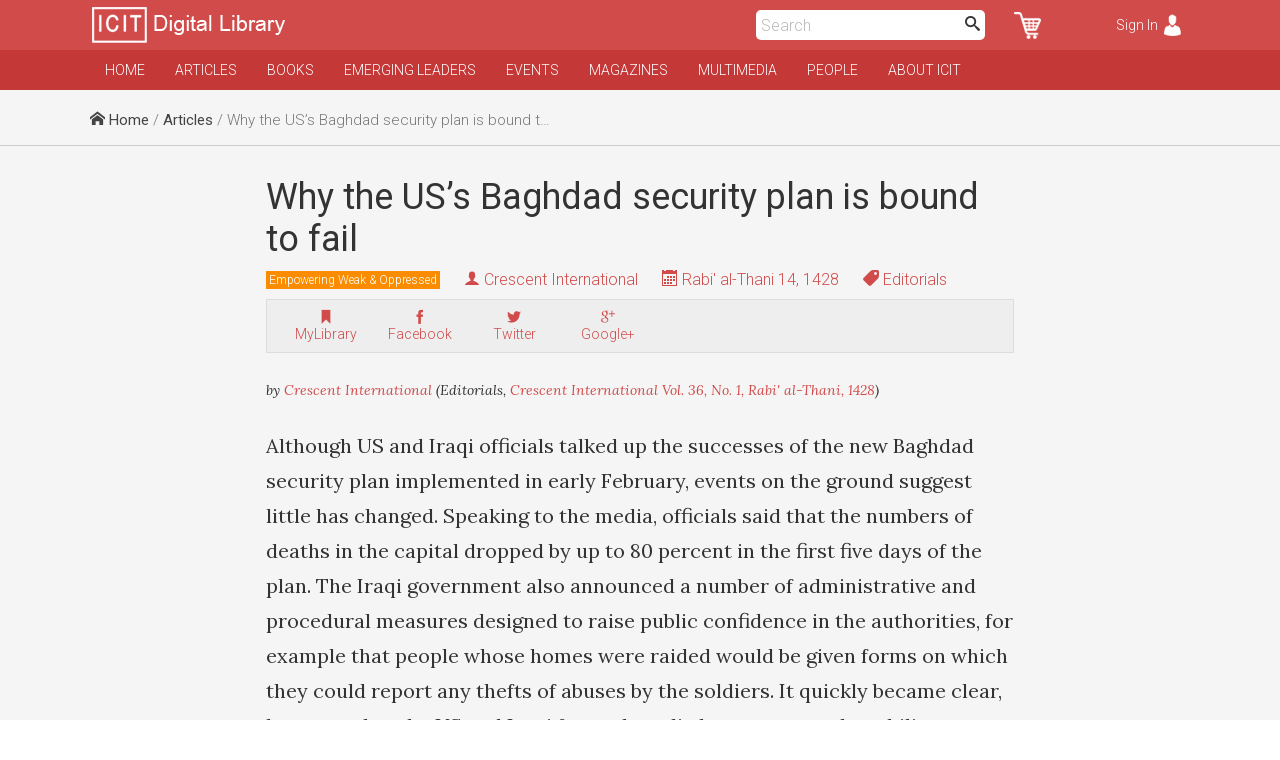

--- FILE ---
content_type: text/html; charset=UTF-8
request_url: https://www.icit-digital.org/articles/why-the-us-s-baghdad-security-plan-is-bound-to-fail
body_size: 6523
content:
<!DOCTYPE html >
<html>
<head>
<meta charset="utf-8" />
<meta name="viewport" content="width=device-width, initial-scale=1.0, maximum-scale=1.0, user-scalable=no">
<title>Why the US’s Baghdad security plan is bound to fail | ICIT Digital Library</title>

<meta property="fb:app_id" content="389503101385834" />
<meta property="og:type" content="article" />
<meta property="og:site_name" content="ICIT Digital Library"/>
<meta name="twitter:card" content="summary_large_image">
<meta name="twitter:site" content="@icit_digital">
<meta property="og:url" content="https://www.icit-digital.org/articles/why-the-us-s-baghdad-security-plan-is-bound-to-fail"/>
<meta name="twitter:url" content="https://www.icit-digital.org/articles/why-the-us-s-baghdad-security-plan-is-bound-to-fail"/>
<meta property="og:title" content="Why the US’s Baghdad security plan is bound to fail" />
<meta name="twitter:title" content="Why the US’s Baghdad security plan is bound to fail"> 
<meta itemprop="name" content="Why the US’s Baghdad security plan is bound to fail">  
<meta property="og:description" content="Although US and Iraqi officials talked up the successes of the new Baghdad security plan implemented in early February, events on the ground suggest little has changed.  Speaking to the media, officials said that the numbers of deaths in the capital dropped by up to 80 percent in the first five days of the plan." />
<meta name="twitter:description" content="Although US and Iraqi officials talked up the successes of the new Baghdad security plan implemented in early February, events on the ground suggest little has changed.  Speaking to the media, officials said that the numbers of deaths in the capital dropped by up to 80 percent in the first five days of the plan.">
<meta name="description" content="Although US and Iraqi officials talked up the successes of the new Baghdad security plan implemented in early February, events on the ground suggest little has changed.  Speaking to the media, officials said that the numbers of deaths in the capital dropped by up to 80 percent in the first five days of the plan."/>
<meta itemprop="description" content="Although US and Iraqi officials talked up the successes of the new Baghdad security plan implemented in early February, events on the ground suggest little has changed.  Speaking to the media, officials said that the numbers of deaths in the capital dropped by up to 80 percent in the first five days of the plan."/>

<link rel="canonical" href="https://crescent.icit-digital.org/articles/why-the-us-s-baghdad-security-plan-is-bound-to-fail"/>

<link href='https://fonts.googleapis.com/css?family=Roboto:400,400italic,300,300italic,700,700italic' rel='stylesheet' type='text/css'>
<link href='https://fonts.googleapis.com/css?family=Lora:400,700,400italic,700italic' rel='stylesheet' type='text/css'>
<link href='https://fonts.googleapis.com/css?family=Oswald:400,300,700' rel='stylesheet' type='text/css'>

<link rel="stylesheet" type="text/css" href="https://www.icit-digital.org/css/icomoon.css" />
<link rel="stylesheet" type="text/css" href="https://www.icit-digital.org/css/flaticon.css" />
<link rel="stylesheet" type="text/css" href="https://www.icit-digital.org/css/slidebars.css" />
<link rel="stylesheet" type="text/css" href="https://www.icit-digital.org/css/magnific-popup.css" />
<link rel="stylesheet" type="text/css" href="https://www.icit-digital.org/css/jquery.Jcrop.css" />
<link rel="stylesheet" type="text/css" href="https://www.icit-digital.org/css/owl.carousel.css" />
<link rel="stylesheet" type="text/css" href="https://www.icit-digital.org/css/owl.theme.css" />
<link rel="stylesheet" type="text/css" href="https://www.icit-digital.org/css/menu.css" />

<link rel="stylesheet" type="text/css" href="https://www.icit-digital.org/css/commonstyle.css" />
<link rel="stylesheet" type="text/css" href="https://www.icit-digital.org/css/homestyle.css?ver=4" />
<link rel="stylesheet" type="text/css" href="https://www.icit-digital.org/css/userstyle.css?ver=2" />
<link rel="stylesheet" type="text/css" href="https://www.icit-digital.org/css/contentstyle.css?ver=11" />
<link rel="stylesheet" type="text/css" href="https://www.icit-digital.org/css/contentmediastyle.css?ver=3" />

<script type="text/javascript" src="https://www.icit-digital.org/js/jquery-1.11.1.min.js"></script>
<script type="text/javascript" src="https://www.icit-digital.org/js/jquery-ui.min.js"></script>
<script type="text/javascript" src="https://www.icit-digital.org/js/modernizr.min.js"></script>
<script type="text/javascript">
  var baseurl = "https://www.icit-digital.org/";
</script>

<script type="text/javascript"
      src="https://cdn.jsdelivr.net/npm/clappr@latest/dist/clappr.min.js">
  </script>

<script>
  (function(i,s,o,g,r,a,m){i['GoogleAnalyticsObject']=r;i[r]=i[r]||function(){
  (i[r].q=i[r].q||[]).push(arguments)},i[r].l=1*new Date();a=s.createElement(o),
  m=s.getElementsByTagName(o)[0];a.async=1;a.src=g;m.parentNode.insertBefore(a,m)
  })(window,document,'script','//www.google-analytics.com/analytics.js','ga');

  ga('create', 'UA-65894986-1', 'auto');
  ga('send', 'pageview');

</script>

<link rel="icon" type="image/png" href="https://www.icit-digital.org/favicon-32x32.png" sizes="32x32">
<link rel="icon" type="image/png" href="https://www.icit-digital.org/favicon-128x128.png" sizes="128x128">


</head>

<body>

<div id="fb-root"></div>
<script>(function(d, s, id) {
  var js, fjs = d.getElementsByTagName(s)[0];
  if (d.getElementById(id)) return;
  js = d.createElement(s); js.id = id;
  js.src = "//connect.facebook.net/en_US/sdk.js#xfbml=1&version=v2.8&appId=389503101385834";
  fjs.parentNode.insertBefore(js, fjs);
}(document, 'script', 'facebook-jssdk'));</script>

<div id="sb-site">

<div id="header">

	<div class="wrap headerwrap">
	    
        <span class="menuicon sb-toggle-left">Menu</span>
    	<a href="https://www.icit-digital.org/"><span class="headerlogo"></span></a>
        <span class="loginicon sb-toggle-right">Sign In</span>
        <a href="https://www.icit-digital.org/user/mycart"><span class="carticon"></span></a>
        <div id="desktopheadersearch" class="searchform">        
        	<input type="text" placeHolder="Search" class="searchvalue" />
            <button class="searchsubmit"><i class="im-search"></i></button>        
        </div>
        <a href="https://www.icit-digital.org/search"><span id="mobileheadersearch"><i class="im-search"></i></span></a>
    	<div class="clear"></div>
        
	</div>

</div>

<div id="navigation">

	<div class="wrap headerwrap">
    
    	<div id="menu" class="headermenu">
    
					
    
            <ul>
            
                <li><a href="https://www.icit-digital.org/">Home</a></li>
                <li><a href="https://www.icit-digital.org/articles">Articles</a></li>
                <li><a href="https://www.icit-digital.org/books">Books</a></li>
                <li><a href="https://www.icit-digital.org/emergingleaders">Emerging Leaders</a></li>
                <li><a href="https://www.icit-digital.org/events">Events</a></li>
                <li><a href="https://www.icit-digital.org/magazines">Magazines</a></li>
                <li><a href="https://www.icit-digital.org/multimedia">Multimedia</a></li>
                <li><a href="https://www.icit-digital.org/people">People</a></li>
                <li><a href="https://www.icit-digital.org/abouticit">About ICIT</a></li>
                <!--<li><a href="https://www.icit-digital.org/subscribe">Subscribe</a></li>-->
            
            </ul>        
        </div>
        
        <div class="clear"></div>
    
    </div>
    
</div>

<div class="pagecontent">

		<div id="topstrip">
    	<div class="wrap">
        	<div class="breadcrumb">
            	<span><a href="https://www.icit-digital.org/"><i class="im-home"></i> Home</a></span>
                <span> / <a href="https://www.icit-digital.org/articles">Articles</a> / Why the US’s Baghdad security plan is bound to fail</span>            </div>
            <div class="clear"></div>
    	</div>    
   	</div>    
    <div class="clear"></div>
    
    <div id="detailtitle">
    	<div class="wrap">        	
        	<h1>Why the US’s Baghdad security plan is bound to fail</h1>
                        <a href="https://www.icit-digital.org/themesubjects/empowering-weak-oppressed"><span class="detailpagelabel labelcolor3">Empowering Weak & Oppressed</span></a>            <h4 class="detailpageauthor"><i class="im-user"></i> <a href="https://www.icit-digital.org/people/crescent-international">Crescent International</a></h4>
            <h4 class="detailpagedate tooltip"><i class="im-calendar"></i> Rabi' al-Thani 14, 1428<font class="tooltiptext"><i class="im-calendar"></i> 2007-03-01</font></h4>
                        	<h4 class="detailpagetype"><i class="im-tag"></i> Editorials</h4>
                        <div class="contentactions">
                <!--<h5 title="Save as PDF"><i class="im-file-pdf"></i><br />Save</h5>-->   
                <!--<h5 title="Like / Recommend" class="likecontentaction " id="555a13ea8efc5"><i class="flaticon-like"></i><br />Like<font class="totallikes"></font></h5>-->  
                <div class="fb-like" data-href="https://www.icit-digital.org/articles/why-the-us-s-baghdad-security-plan-is-bound-to-fail" data-layout="box_count" data-action="like" data-size="small" data-show-faces="false" data-share="false"></div>  
                <h5 title="Add to MyLibrary" class="mylibraryaction " id="555a13ea8efc5"><i class="im-bookmark"></i><br />MyLibrary</h5>           
                <a href="http://www.facebook.com/sharer/sharer.php?u=https%3A%2F%2Fwww.icit-digital.org%2Farticles%2Fwhy-the-us-s-baghdad-security-plan-is-bound-to-fail&title=Why the US’s Baghdad security plan is bound to fail" onclick="centeredPopup(this.href,'Facebook','700','300');return false"><h5 title="Share on Facebook"><i class="im-facebook"></i><br />Facebook</h5></a>
                <a href="http://twitter.com/intent/tweet?url=https%3A%2F%2Fwww.icit-digital.org%2Farticles%2Fwhy-the-us-s-baghdad-security-plan-is-bound-to-fail&amp;text=Why the US’s Baghdad security plan is bound to fail" onclick="centeredPopup(this.href,'Twitter','700','300');return false"><h5 title="Share on Twitter"><i class="im-twitter"></i><br />Twitter</h5></a>
                <a href="https://plus.google.com/share?url=https%3A%2F%2Fwww.icit-digital.org%2Farticles%2Fwhy-the-us-s-baghdad-security-plan-is-bound-to-fail" onclick="centeredPopup(this.href,'Google+','700','300');return false"><h5 title="Share on Google+"><i class="im-google-plus"></i><br />Google+</h5></a>
                <a href="whatsapp://send?text=Why the US’s Baghdad security plan is bound to fail https%3A%2F%2Fwww.icit-digital.org%2Farticles%2Fwhy-the-us-s-baghdad-security-plan-is-bound-to-fail" class="whatsappshare"><h5 title="Share on Whatsapp"><img src="https://www.icit-digital.org/images/whatsapp.png" width="18"/><br />Whatsapp</h5></a>
            </div>
        </div>
    </div>
    
    <div class="clear"></div>
    
  	<div id="detailcontent">
    	<div class="wrap">
        
        	<p class="referencestatement">by <a href="https://www.icit-digital.org/people/crescent-international">Crescent International</a> (Editorials, <a href="https://www.icit-digital.org/magazines/crescent-international-vol-36-no-1">Crescent International Vol. 36, No. 1, Rabi' al-Thani, 1428</a>)</p>
        
        	<div class="featuredimg" >
            	                <figcaption></figcaption>
            </div>
            
            <p>Although US and Iraqi officials talked up the successes of the new Baghdad security plan implemented in early February, events on the ground suggest little has changed.  Speaking to the media, officials said that the numbers of deaths in the capital dropped by up to 80 percent in the first five days of the plan.  The Iraqi government also announced a number of administrative and procedural measures designed to raise public confidence in the authorities, for example that people whose homes were raided would be given forms on which they could report any thefts of abuses by the soldiers.  It quickly became clear, however, that the US and Iraqi forces have little more control or ability to ensure security than they did before.  The latter part of February was marked by a series of bombings, killing hundreds of people, while an average of 30 bodies a day continued to be discovered, evidently the victims of random and sectarian killings.  As ever, both Sunnis and Shi&lsquo;is have been among both the perpetrators and the victims; no community has an exclusive claim to victimhood.</p>

<p>However, both the US and Iraqi authorities -- officially, the security plan is being implemented by the Iraqi forces, supported by the US, although it is clear that the US is still very much in control -- have emphasised their targeting of Shi&lsquo;i sectarian militias, particularly those associated with Muqtada al-Sadr. This is only partly because in Baghdad, as in many other parts of the country, Shi&lsquo;i militias have become responsible for the greater part of the sectarian violence in recent months, even though Shi&lsquo;i sectarian violence was initially a response to provocations from Sunni groups. Another major factor is that the US has decided to target those Iraqi factions that they regard as most problematic for the government of prime minister Nuri al-Maliki.  Maliki is regarded by the Americans as the most acceptable of Shi&lsquo;i political leaders, but faces a strong challenge for leadership of the Shi&lsquo;is from the Sadrists.  Finally, it has also become clear that the US is using its problems in Iraq as part of a broader regional strategy of ratcheting up pressure on neighbouring Iran; it is significant not only that many of those being targeted have relations with Iran -- as most Shi&lsquo;i groups in Iraq do, including the Maliki government -- but that this is being used as an accusation against them, just as Iran is being accused of supporting sectarian groups in Iraq. </p>

<p>Part of the initial apparent success of the security plan may have been because Sadrist groups, particularly those with links to government institutions, deliberately wound down their activities in the expectation that they could resume them when the pressure was off.  Muqtada al-Sadr initially announced his support for the security plan, provided it was led by the Iraqi government, even as he condemned the Americans for bringing more troops to the country; many of those he purports to represent are as concerned by the violence as any other Iraqis.  However, as it became clear that Sadrist groups were being targeted, and that even pro-Sadrist members of the government were being arrested, such as Hakem al-Zamli, the deputy minister of health, he withdrew his support, saying -- rightly -- that the US and the government were pursuing a political war against his supporters in the name of security. </p>

<p>Another major flaw in the security plan is that, although it focuses on sectarian groups and violence, much of the instability in Iraq continues to come from resistance attacks on the US forces, from both Sunni and Shi&lsquo;i groups, as well as the Iraqi government, which Sunni resistance groups regard as collaborators.  Adel Abdul Mehdi, one of Iraq&rsquo;s two vice-presidents, was injured by a car bomb attack on the Ministry of Public Works on February 26.  Again, the US chooses to blame such attacks on Iran, partly as part of its campaign against Iran, but also in order to obscure the fact that the vast majority of Iraqis -- of all communities -- oppose the continued occupation of their country.  The reality is that the US has proven totally unable to protect its own forces, its local allies or the Iraqi people from such attacks, despite its status as the world&rsquo;s sole superpower and possessor of the arguably the most powerful military force ever.  Its focus on sectarian violence, and its attribution of the continuing fighting in Iraq to &ldquo;external forces&rdquo;, particular Iran, are devices by which the Bush administration hopes divert attention and blame from its own failure.</p>

<p>The political importance of the Baghdad security plan is shown by the fact that president George W. Bush chose its first day for his first press conference since the disastrous performance of the Republican Party in the mid-term elections last November.  As usual he announced his confidence that the US is winning in Iraq, and that failure there would mean terrorism coming to the US.  The reality of the US&rsquo;s failure, however, is now widely recognised, even in the US, where Democratic representatives in Congress and the Senate are increasingly recognising public anger with the Bush administration, and sharpening their knives in preparation for the presidential polls next year.</p>

<p>Iraq has descended into chaos, thanks to the US invasion and to the failure of Iraqi groups, particularly Islamic movements, to maintain a united front against the common enemy, instead falling victim to the US&rsquo;s divide-and-rule strategy and their own deep sectarian impulses.   There are no easy solutions to the problems that Iraq now has, but what is clear is that no possible solution will include the US.  Short-term fire-fighting strategies such as the Baghdad security plan cannot secure Baghdad, cannot save the Bush administration, and will not contribute anything to the resolution of Iraq&rsquo;s problems.  For all that Iraqis of all communities will have to look to themselves and each other, working together instead of against each other; unfortunately there is little sign of that happening in the foreseeable future.</p>
 
            
            <div class="keywordtags">
                <a href="https://www.icit-digital.org/keywords/iraq"><span>Iraq</span></a><a href="https://www.icit-digital.org/keywords/america"><span>America</span></a><a href="https://www.icit-digital.org/keywords/muqtada-al-sadr"><span>Muqtada al-Sadr</span></a>            </div>  
                 
      </div>
    </div>
    
    <div class="clear"></div>
    
        <div id="relatedcontents" class="articles">
    	<div class="wrap">
        	<h3>Related Articles</h3>
            <div class="item">									
										<a href="https://www.icit-digital.org/articles/paul-bremer-s-self-serving-defence-of-his-role-as-the-us-s-vice-consul-in-iraq" title="Paul Bremer’s self-serving defence of his role as the US’s vice-consul in Iraq"><div class="featuredimg"><div class="imageScaler"><img src="https://www.icit-digital.org/admin/docs/content/featured/default.jpg" /></div></div></a>
										<a href="https://www.icit-digital.org/articles/paul-bremer-s-self-serving-defence-of-his-role-as-the-us-s-vice-consul-in-iraq" title="Paul Bremer’s self-serving defence of his role as the US’s vice-consul in Iraq"><h4>Paul Bremer’s self-serving defence of his role as the US’s vice-consul in Iraq</h4></a>
										<h6><i class="im-user"></i> <a href="https://www.icit-digital.org/people/nasr-salem">Nasr Salem</a></h6>
										<h6 class="tooltip"><i class="im-calendar"></i> Dhu al-Qa'dah 10, 1427<font class="tooltiptext"><i class="im-calendar"></i> 2006-12-01</font></h6>
										<div class="clear"></div>
									</div><div class="item">									
										<a href="https://www.icit-digital.org/articles/the-rise-and-fall-of-the-sadrist-movement-in-iraq" title="The Rise And Fall Of The Sadrist Movement In Iraq"><div class="featuredimg"><div class="imageScaler"><img src="https://www.icit-digital.org/admin/docs/content/featured/default.jpg" /></div></div></a>
										<a href="https://www.icit-digital.org/articles/the-rise-and-fall-of-the-sadrist-movement-in-iraq" title="The Rise And Fall Of The Sadrist Movement In Iraq"><h4>The Rise And Fall Of The Sadrist Movement In Iraq</h4></a>
										<h6><i class="im-user"></i> <a href="https://www.icit-digital.org/people/khalil-marwan">Khalil Marwan</a></h6>
										<h6 class="tooltip"><i class="im-calendar"></i> Rabi' al-Awwal 05, 1444<font class="tooltiptext"><i class="im-calendar"></i> 2022-10-01</font></h6>
										<div class="clear"></div>
									</div><div class="item">									
										<a href="https://www.icit-digital.org/articles/iraqi-anger-at-us-overcomes-doubts-about-leadership-of-muqtada-al-sadr" title="Iraqi anger at US overcomes doubts about leadership of Muqtada al-Sadr"><div class="featuredimg"><div class="imageScaler"><img src="https://www.icit-digital.org/admin/docs/content/featured/default.jpg" /></div></div></a>
										<a href="https://www.icit-digital.org/articles/iraqi-anger-at-us-overcomes-doubts-about-leadership-of-muqtada-al-sadr" title="Iraqi anger at US overcomes doubts about leadership of Muqtada al-Sadr"><h4>Iraqi anger at US overcomes doubts about leadership of Muqtada al-Sadr</h4></a>
										<h6><i class="im-user"></i> <a href="https://www.icit-digital.org/people/nasr-salem">Nasr Salem</a></h6>
										<h6 class="tooltip"><i class="im-calendar"></i> Rajab 16, 1425<font class="tooltiptext"><i class="im-calendar"></i> 2004-05-01</font></h6>
										<div class="clear"></div>
									</div><div class="item">									
										<a href="https://www.icit-digital.org/articles/relief-in-washington-and-baghdad-as-muqtada-al-sadr-extends-ceasefire" title="Relief in Washington and Baghdad as Muqtada al-Sadr extends ceasefire"><div class="featuredimg"><div class="imageScaler"><img src="https://www.icit-digital.org/admin/docs/content/featured/default.jpg" /></div></div></a>
										<a href="https://www.icit-digital.org/articles/relief-in-washington-and-baghdad-as-muqtada-al-sadr-extends-ceasefire" title="Relief in Washington and Baghdad as Muqtada al-Sadr extends ceasefire"><h4>Relief in Washington and Baghdad as Muqtada al-Sadr extends ceasefire</h4></a>
										<h6><i class="im-user"></i> <a href="https://www.icit-digital.org/people/khalil-fadl">Khalil Fadl</a></h6>
										<h6 class="tooltip"><i class="im-calendar"></i> Safar 23, 1429<font class="tooltiptext"><i class="im-calendar"></i> 2008-03-01</font></h6>
										<div class="clear"></div>
									</div>        </div>
    </div>
    <div class="clear"></div>
    
</div>

<div id="footer">

	<div class="wrap">
    
    	<div id="connectwithus">
        
            <a href="https://www.facebook.com/ICIT.Digital.Library" target="_blank" rel="nofollow"><i class="im-facebook"></i></a>
            <a href="https://twitter.com/icit_digital" target="_blank" rel="nofollow"><i class="im-twitter"></i></a>
            <a href="https://www.instagram.com/icit_digitallibrary" target="_blank" rel="nofollow"><i class="im-instagram"></i></a>
        
        	<div class="clear"></div>    
    
    	</div>
        
    	<div class="column1">
        
        	<h3>Categories</h3>
            
            <ul>
            
            	<li><a href="https://www.icit-digital.org/articles">Articles</a></li>
                <li><a href="https://www.icit-digital.org/books">Books</a></li>
                <li><a href="https://www.icit-digital.org/events">Events</a></li>
                <li><a href="https://www.icit-digital.org/magazines">Magazines</a></li>
                <li><a href="https://www.icit-digital.org/multimedia">Multimedia</a></li>
            
            </ul>
        
        </div>
        
        <div class="column2">
        
        	<h3>Other Links</h3>
            
            <ul>
            
            	<li><a href="#">Subscribe</a></li>                
                <li><a href="https://www.icit-digital.org/termsofuse">Terms of Use</a></li>
                <li><a href="https://www.icit-digital.org/privacypolicy">Privacy Policy</a></li>
                <li><a href="#">Newsletter</a></li>
                <li><a href="#">Sitemap</a></li>
            
            </ul>
        
        </div>
        
        <div class="column3">
        
        	<h3>Write to us</h3>
            
            <div id="contactform">
            
            	<input type="text" name="name" id="name" value="" placeHolder="Full Name *" />
                <input type="text" name="emailid" id="emailid" value="" placeHolder="Email Address *" />
                <textarea name="message" id="message" placeHolder="Your Message *"></textarea>
                <button id="contactsubmit" class="btn1">Send</button><br />
            	<span class="errnotify1">&nbsp;</span>
                
            </div>
        
        </div>
        
        <div class="clear"></div>
        
        <div class="footercredits">
        	<span>Designed & Developed by <a href="http://www.dynamisigns.com/" target="_blank" title="Web designing firm">Dynamisigns</a></span>
        </div>
    
    </div>
    
</div>

</div>

<div class="sb-slidebar sb-left sb-style-overlay sb-width-custom" data-sb-width="260px">

	<div id="mobilemenu">
    
    			
    
            <ul>
            
                <li><a href="https://www.icit-digital.org/">Home</a></li>
                <li><a href="https://www.icit-digital.org/articles">Articles</a></li>
                <li><a href="https://www.icit-digital.org/books">Books</a></li>
                <li><a href="https://www.icit-digital.org/emergingleaders">Emerging Leaders</a></li>
                <li><a href="https://www.icit-digital.org/events">Events</a></li>
                <li><a href="https://www.icit-digital.org/magazines">Magazines</a></li>
                <li><a href="https://www.icit-digital.org/multimedia">Multimedia</a></li>
                <li><a href="https://www.icit-digital.org/people">People</a></li>
                <li><a href="https://www.icit-digital.org/abouticit">About ICIT</a></li>
                <!--<li><a href="https://www.icit-digital.org/subscribe">Subscribe</a></li>-->
            
            </ul>    
    </div>
    
    <div class="clear"></div>
    
    <span class="footerlink"><a href="https://www.icit-digital.org/privacypolicy">Privacy Policy</a>&nbsp;&nbsp;|&nbsp;&nbsp;<a href="https://www.icit-digital.org/termsofuse">Terms of Use</a><br />Copyrights &copy; 1436 AH</span>
  
</div>

<div class="sb-slidebar sb-right sb-style-overlay sb-width-custom" data-sb-width="260px">

	
	<span class="logintrig">Sign In</span>
	<div id="loginform">
    
    	<input type="text" name="emailid" id="emailid" value="" placeHolder="Email Address *" />
		<input type="password" name="password" id="password" value="" placeHolder="Password *" />
    	<input id="loginbtn" type="submit" value="Submit" class="btn1" /><span class="loginnotify">&nbsp;</span>
    
    	<div class="clear"></div>
    
    </div>
    
    <span class="forgetpasstrig open">Forgot Password?</span>
    <div id="forgetpassform">
    
    	<input type="text" name="emailid" id="emailid" value="" placeHolder="Email Address *" />
    	<input id="forgetbtn" type="submit" value="Submit" class="btn1" /><span class="forgetnotify">&nbsp;</span>
    
    	<div class="clear"></div>
    
    </div>
    
    <a href="https://www.icit-digital.org/signup" class="signuplink">Not a Member? Signup</a>
    
    <div class="clear"></div>
    
      
</div>

<p id="back-top">

	<a href="#top" title="Go to Top"><span id="goto-normal"></span><span id="goto-hover"></span><span id="goto-active"></span></a>

</p>

<div id="loadinggif">
    <img src="https://www.icit-digital.org/images/loadinggif.gif" alt="Loading..."/>
</div>

<script type="text/javascript" src="https://www.icit-digital.org/js/jquery.cookie.js"></script>
<script type="text/javascript" src="https://www.icit-digital.org/js/masonry.pkgd.min.js"></script>
<script type="text/javascript" src="https://www.icit-digital.org/js/imagesloaded.pkgd.min.js"></script>
<script type="text/javascript" src="https://www.icit-digital.org/js/jquery.magnific-popup.js"></script>
<script type="text/javascript" src="https://www.icit-digital.org/js/jquery.Jcrop.js"></script>
<script type="text/javascript" src="https://www.icit-digital.org/js/ajaxfileupload.js"></script>
<script type="text/javascript" src="https://www.icit-digital.org/js/jquery.lazyload.min.js"></script>
<script type="text/javascript" src="https://www.icit-digital.org/js/goto-top.js"></script>
<script type="text/javascript" src="https://www.icit-digital.org/js/menu.js"></script>
<script type="text/javascript" src="https://www.icit-digital.org/js/main.js"></script>

<script>
    ddsmoothmenu.init({
	mainmenuid: "menu", //menu DIV id
	orientation: 'h', //Horizontal or vertical menu: Set to "h" or "v"
	classname: 'headermenu', //class added to menu's outer DIV
	method: 'toggle',
	contentsource: "markup" //"markup" or ["container_id", "path_to_menu_file"]
    }); 
</script>

<script type="text/javascript" src="https://www.icit-digital.org/js/owl.carousel.min.js"></script>
<script>
$(document).ready(function() {
	$(".featuredslider").owlCarousel({
		navigation : true,
		pagination : false,		
		autoPlay : true,
		singleItem : true,
		slideSpeed : 1000,
		paginationSpeed : 2000
	});
	$(".multimediaslider").owlCarousel({
		navigation : false,
		pagination : false,		
		autoPlay : false,
		items : 4,
        itemsDesktop : [1199, 4],
        itemsDesktopSmall : [959, 3],
        itemsTablet : [767, 2],
        itemsTabletSmall : [479, 1],
        itemsMobile : [359, 1]
	});
	$(".bookslider").owlCarousel({
		navigation : false,
		pagination : false,		
		autoPlay : false,
		items : 4,
        itemsDesktop : [1199, 4],
        itemsDesktopSmall : [959, 3],
        itemsTablet : [767, 2],
        itemsTabletSmall : [479, 2],
        itemsMobile : [359, 2]
	});
	$(".quranslider").owlCarousel({
		navigation : true,
		pagination : false,		
		autoPlay : true,
		items : 4,
        itemsDesktop : [1199, 4],
        itemsDesktopSmall : [959, 3],
        itemsTablet : [767, 2],
        itemsTabletSmall : [479, 2],
        itemsMobile : [359, 2]
	});
	
	
});
</script>

<script type="text/javascript" src="https://www.icit-digital.org/js/slidebars.js"></script>
<script>
  (function($) {
    $(document).ready(function() {
      $.slidebars();
    });
  }) (jQuery);
</script>

</body>
</html>